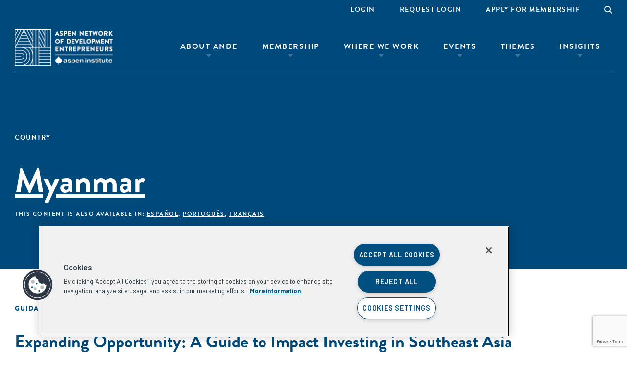

--- FILE ---
content_type: text/html; charset=utf-8
request_url: https://www.google.com/recaptcha/api2/anchor?ar=1&k=6LfxPvsqAAAAAGV5UK_Qt8tM_adoCRzm-KnX_UCu&co=aHR0cHM6Ly9hbmRlZ2xvYmFsLm9yZzo0NDM.&hl=en&v=PoyoqOPhxBO7pBk68S4YbpHZ&size=invisible&anchor-ms=20000&execute-ms=30000&cb=ix3rkduk4iob
body_size: 48543
content:
<!DOCTYPE HTML><html dir="ltr" lang="en"><head><meta http-equiv="Content-Type" content="text/html; charset=UTF-8">
<meta http-equiv="X-UA-Compatible" content="IE=edge">
<title>reCAPTCHA</title>
<style type="text/css">
/* cyrillic-ext */
@font-face {
  font-family: 'Roboto';
  font-style: normal;
  font-weight: 400;
  font-stretch: 100%;
  src: url(//fonts.gstatic.com/s/roboto/v48/KFO7CnqEu92Fr1ME7kSn66aGLdTylUAMa3GUBHMdazTgWw.woff2) format('woff2');
  unicode-range: U+0460-052F, U+1C80-1C8A, U+20B4, U+2DE0-2DFF, U+A640-A69F, U+FE2E-FE2F;
}
/* cyrillic */
@font-face {
  font-family: 'Roboto';
  font-style: normal;
  font-weight: 400;
  font-stretch: 100%;
  src: url(//fonts.gstatic.com/s/roboto/v48/KFO7CnqEu92Fr1ME7kSn66aGLdTylUAMa3iUBHMdazTgWw.woff2) format('woff2');
  unicode-range: U+0301, U+0400-045F, U+0490-0491, U+04B0-04B1, U+2116;
}
/* greek-ext */
@font-face {
  font-family: 'Roboto';
  font-style: normal;
  font-weight: 400;
  font-stretch: 100%;
  src: url(//fonts.gstatic.com/s/roboto/v48/KFO7CnqEu92Fr1ME7kSn66aGLdTylUAMa3CUBHMdazTgWw.woff2) format('woff2');
  unicode-range: U+1F00-1FFF;
}
/* greek */
@font-face {
  font-family: 'Roboto';
  font-style: normal;
  font-weight: 400;
  font-stretch: 100%;
  src: url(//fonts.gstatic.com/s/roboto/v48/KFO7CnqEu92Fr1ME7kSn66aGLdTylUAMa3-UBHMdazTgWw.woff2) format('woff2');
  unicode-range: U+0370-0377, U+037A-037F, U+0384-038A, U+038C, U+038E-03A1, U+03A3-03FF;
}
/* math */
@font-face {
  font-family: 'Roboto';
  font-style: normal;
  font-weight: 400;
  font-stretch: 100%;
  src: url(//fonts.gstatic.com/s/roboto/v48/KFO7CnqEu92Fr1ME7kSn66aGLdTylUAMawCUBHMdazTgWw.woff2) format('woff2');
  unicode-range: U+0302-0303, U+0305, U+0307-0308, U+0310, U+0312, U+0315, U+031A, U+0326-0327, U+032C, U+032F-0330, U+0332-0333, U+0338, U+033A, U+0346, U+034D, U+0391-03A1, U+03A3-03A9, U+03B1-03C9, U+03D1, U+03D5-03D6, U+03F0-03F1, U+03F4-03F5, U+2016-2017, U+2034-2038, U+203C, U+2040, U+2043, U+2047, U+2050, U+2057, U+205F, U+2070-2071, U+2074-208E, U+2090-209C, U+20D0-20DC, U+20E1, U+20E5-20EF, U+2100-2112, U+2114-2115, U+2117-2121, U+2123-214F, U+2190, U+2192, U+2194-21AE, U+21B0-21E5, U+21F1-21F2, U+21F4-2211, U+2213-2214, U+2216-22FF, U+2308-230B, U+2310, U+2319, U+231C-2321, U+2336-237A, U+237C, U+2395, U+239B-23B7, U+23D0, U+23DC-23E1, U+2474-2475, U+25AF, U+25B3, U+25B7, U+25BD, U+25C1, U+25CA, U+25CC, U+25FB, U+266D-266F, U+27C0-27FF, U+2900-2AFF, U+2B0E-2B11, U+2B30-2B4C, U+2BFE, U+3030, U+FF5B, U+FF5D, U+1D400-1D7FF, U+1EE00-1EEFF;
}
/* symbols */
@font-face {
  font-family: 'Roboto';
  font-style: normal;
  font-weight: 400;
  font-stretch: 100%;
  src: url(//fonts.gstatic.com/s/roboto/v48/KFO7CnqEu92Fr1ME7kSn66aGLdTylUAMaxKUBHMdazTgWw.woff2) format('woff2');
  unicode-range: U+0001-000C, U+000E-001F, U+007F-009F, U+20DD-20E0, U+20E2-20E4, U+2150-218F, U+2190, U+2192, U+2194-2199, U+21AF, U+21E6-21F0, U+21F3, U+2218-2219, U+2299, U+22C4-22C6, U+2300-243F, U+2440-244A, U+2460-24FF, U+25A0-27BF, U+2800-28FF, U+2921-2922, U+2981, U+29BF, U+29EB, U+2B00-2BFF, U+4DC0-4DFF, U+FFF9-FFFB, U+10140-1018E, U+10190-1019C, U+101A0, U+101D0-101FD, U+102E0-102FB, U+10E60-10E7E, U+1D2C0-1D2D3, U+1D2E0-1D37F, U+1F000-1F0FF, U+1F100-1F1AD, U+1F1E6-1F1FF, U+1F30D-1F30F, U+1F315, U+1F31C, U+1F31E, U+1F320-1F32C, U+1F336, U+1F378, U+1F37D, U+1F382, U+1F393-1F39F, U+1F3A7-1F3A8, U+1F3AC-1F3AF, U+1F3C2, U+1F3C4-1F3C6, U+1F3CA-1F3CE, U+1F3D4-1F3E0, U+1F3ED, U+1F3F1-1F3F3, U+1F3F5-1F3F7, U+1F408, U+1F415, U+1F41F, U+1F426, U+1F43F, U+1F441-1F442, U+1F444, U+1F446-1F449, U+1F44C-1F44E, U+1F453, U+1F46A, U+1F47D, U+1F4A3, U+1F4B0, U+1F4B3, U+1F4B9, U+1F4BB, U+1F4BF, U+1F4C8-1F4CB, U+1F4D6, U+1F4DA, U+1F4DF, U+1F4E3-1F4E6, U+1F4EA-1F4ED, U+1F4F7, U+1F4F9-1F4FB, U+1F4FD-1F4FE, U+1F503, U+1F507-1F50B, U+1F50D, U+1F512-1F513, U+1F53E-1F54A, U+1F54F-1F5FA, U+1F610, U+1F650-1F67F, U+1F687, U+1F68D, U+1F691, U+1F694, U+1F698, U+1F6AD, U+1F6B2, U+1F6B9-1F6BA, U+1F6BC, U+1F6C6-1F6CF, U+1F6D3-1F6D7, U+1F6E0-1F6EA, U+1F6F0-1F6F3, U+1F6F7-1F6FC, U+1F700-1F7FF, U+1F800-1F80B, U+1F810-1F847, U+1F850-1F859, U+1F860-1F887, U+1F890-1F8AD, U+1F8B0-1F8BB, U+1F8C0-1F8C1, U+1F900-1F90B, U+1F93B, U+1F946, U+1F984, U+1F996, U+1F9E9, U+1FA00-1FA6F, U+1FA70-1FA7C, U+1FA80-1FA89, U+1FA8F-1FAC6, U+1FACE-1FADC, U+1FADF-1FAE9, U+1FAF0-1FAF8, U+1FB00-1FBFF;
}
/* vietnamese */
@font-face {
  font-family: 'Roboto';
  font-style: normal;
  font-weight: 400;
  font-stretch: 100%;
  src: url(//fonts.gstatic.com/s/roboto/v48/KFO7CnqEu92Fr1ME7kSn66aGLdTylUAMa3OUBHMdazTgWw.woff2) format('woff2');
  unicode-range: U+0102-0103, U+0110-0111, U+0128-0129, U+0168-0169, U+01A0-01A1, U+01AF-01B0, U+0300-0301, U+0303-0304, U+0308-0309, U+0323, U+0329, U+1EA0-1EF9, U+20AB;
}
/* latin-ext */
@font-face {
  font-family: 'Roboto';
  font-style: normal;
  font-weight: 400;
  font-stretch: 100%;
  src: url(//fonts.gstatic.com/s/roboto/v48/KFO7CnqEu92Fr1ME7kSn66aGLdTylUAMa3KUBHMdazTgWw.woff2) format('woff2');
  unicode-range: U+0100-02BA, U+02BD-02C5, U+02C7-02CC, U+02CE-02D7, U+02DD-02FF, U+0304, U+0308, U+0329, U+1D00-1DBF, U+1E00-1E9F, U+1EF2-1EFF, U+2020, U+20A0-20AB, U+20AD-20C0, U+2113, U+2C60-2C7F, U+A720-A7FF;
}
/* latin */
@font-face {
  font-family: 'Roboto';
  font-style: normal;
  font-weight: 400;
  font-stretch: 100%;
  src: url(//fonts.gstatic.com/s/roboto/v48/KFO7CnqEu92Fr1ME7kSn66aGLdTylUAMa3yUBHMdazQ.woff2) format('woff2');
  unicode-range: U+0000-00FF, U+0131, U+0152-0153, U+02BB-02BC, U+02C6, U+02DA, U+02DC, U+0304, U+0308, U+0329, U+2000-206F, U+20AC, U+2122, U+2191, U+2193, U+2212, U+2215, U+FEFF, U+FFFD;
}
/* cyrillic-ext */
@font-face {
  font-family: 'Roboto';
  font-style: normal;
  font-weight: 500;
  font-stretch: 100%;
  src: url(//fonts.gstatic.com/s/roboto/v48/KFO7CnqEu92Fr1ME7kSn66aGLdTylUAMa3GUBHMdazTgWw.woff2) format('woff2');
  unicode-range: U+0460-052F, U+1C80-1C8A, U+20B4, U+2DE0-2DFF, U+A640-A69F, U+FE2E-FE2F;
}
/* cyrillic */
@font-face {
  font-family: 'Roboto';
  font-style: normal;
  font-weight: 500;
  font-stretch: 100%;
  src: url(//fonts.gstatic.com/s/roboto/v48/KFO7CnqEu92Fr1ME7kSn66aGLdTylUAMa3iUBHMdazTgWw.woff2) format('woff2');
  unicode-range: U+0301, U+0400-045F, U+0490-0491, U+04B0-04B1, U+2116;
}
/* greek-ext */
@font-face {
  font-family: 'Roboto';
  font-style: normal;
  font-weight: 500;
  font-stretch: 100%;
  src: url(//fonts.gstatic.com/s/roboto/v48/KFO7CnqEu92Fr1ME7kSn66aGLdTylUAMa3CUBHMdazTgWw.woff2) format('woff2');
  unicode-range: U+1F00-1FFF;
}
/* greek */
@font-face {
  font-family: 'Roboto';
  font-style: normal;
  font-weight: 500;
  font-stretch: 100%;
  src: url(//fonts.gstatic.com/s/roboto/v48/KFO7CnqEu92Fr1ME7kSn66aGLdTylUAMa3-UBHMdazTgWw.woff2) format('woff2');
  unicode-range: U+0370-0377, U+037A-037F, U+0384-038A, U+038C, U+038E-03A1, U+03A3-03FF;
}
/* math */
@font-face {
  font-family: 'Roboto';
  font-style: normal;
  font-weight: 500;
  font-stretch: 100%;
  src: url(//fonts.gstatic.com/s/roboto/v48/KFO7CnqEu92Fr1ME7kSn66aGLdTylUAMawCUBHMdazTgWw.woff2) format('woff2');
  unicode-range: U+0302-0303, U+0305, U+0307-0308, U+0310, U+0312, U+0315, U+031A, U+0326-0327, U+032C, U+032F-0330, U+0332-0333, U+0338, U+033A, U+0346, U+034D, U+0391-03A1, U+03A3-03A9, U+03B1-03C9, U+03D1, U+03D5-03D6, U+03F0-03F1, U+03F4-03F5, U+2016-2017, U+2034-2038, U+203C, U+2040, U+2043, U+2047, U+2050, U+2057, U+205F, U+2070-2071, U+2074-208E, U+2090-209C, U+20D0-20DC, U+20E1, U+20E5-20EF, U+2100-2112, U+2114-2115, U+2117-2121, U+2123-214F, U+2190, U+2192, U+2194-21AE, U+21B0-21E5, U+21F1-21F2, U+21F4-2211, U+2213-2214, U+2216-22FF, U+2308-230B, U+2310, U+2319, U+231C-2321, U+2336-237A, U+237C, U+2395, U+239B-23B7, U+23D0, U+23DC-23E1, U+2474-2475, U+25AF, U+25B3, U+25B7, U+25BD, U+25C1, U+25CA, U+25CC, U+25FB, U+266D-266F, U+27C0-27FF, U+2900-2AFF, U+2B0E-2B11, U+2B30-2B4C, U+2BFE, U+3030, U+FF5B, U+FF5D, U+1D400-1D7FF, U+1EE00-1EEFF;
}
/* symbols */
@font-face {
  font-family: 'Roboto';
  font-style: normal;
  font-weight: 500;
  font-stretch: 100%;
  src: url(//fonts.gstatic.com/s/roboto/v48/KFO7CnqEu92Fr1ME7kSn66aGLdTylUAMaxKUBHMdazTgWw.woff2) format('woff2');
  unicode-range: U+0001-000C, U+000E-001F, U+007F-009F, U+20DD-20E0, U+20E2-20E4, U+2150-218F, U+2190, U+2192, U+2194-2199, U+21AF, U+21E6-21F0, U+21F3, U+2218-2219, U+2299, U+22C4-22C6, U+2300-243F, U+2440-244A, U+2460-24FF, U+25A0-27BF, U+2800-28FF, U+2921-2922, U+2981, U+29BF, U+29EB, U+2B00-2BFF, U+4DC0-4DFF, U+FFF9-FFFB, U+10140-1018E, U+10190-1019C, U+101A0, U+101D0-101FD, U+102E0-102FB, U+10E60-10E7E, U+1D2C0-1D2D3, U+1D2E0-1D37F, U+1F000-1F0FF, U+1F100-1F1AD, U+1F1E6-1F1FF, U+1F30D-1F30F, U+1F315, U+1F31C, U+1F31E, U+1F320-1F32C, U+1F336, U+1F378, U+1F37D, U+1F382, U+1F393-1F39F, U+1F3A7-1F3A8, U+1F3AC-1F3AF, U+1F3C2, U+1F3C4-1F3C6, U+1F3CA-1F3CE, U+1F3D4-1F3E0, U+1F3ED, U+1F3F1-1F3F3, U+1F3F5-1F3F7, U+1F408, U+1F415, U+1F41F, U+1F426, U+1F43F, U+1F441-1F442, U+1F444, U+1F446-1F449, U+1F44C-1F44E, U+1F453, U+1F46A, U+1F47D, U+1F4A3, U+1F4B0, U+1F4B3, U+1F4B9, U+1F4BB, U+1F4BF, U+1F4C8-1F4CB, U+1F4D6, U+1F4DA, U+1F4DF, U+1F4E3-1F4E6, U+1F4EA-1F4ED, U+1F4F7, U+1F4F9-1F4FB, U+1F4FD-1F4FE, U+1F503, U+1F507-1F50B, U+1F50D, U+1F512-1F513, U+1F53E-1F54A, U+1F54F-1F5FA, U+1F610, U+1F650-1F67F, U+1F687, U+1F68D, U+1F691, U+1F694, U+1F698, U+1F6AD, U+1F6B2, U+1F6B9-1F6BA, U+1F6BC, U+1F6C6-1F6CF, U+1F6D3-1F6D7, U+1F6E0-1F6EA, U+1F6F0-1F6F3, U+1F6F7-1F6FC, U+1F700-1F7FF, U+1F800-1F80B, U+1F810-1F847, U+1F850-1F859, U+1F860-1F887, U+1F890-1F8AD, U+1F8B0-1F8BB, U+1F8C0-1F8C1, U+1F900-1F90B, U+1F93B, U+1F946, U+1F984, U+1F996, U+1F9E9, U+1FA00-1FA6F, U+1FA70-1FA7C, U+1FA80-1FA89, U+1FA8F-1FAC6, U+1FACE-1FADC, U+1FADF-1FAE9, U+1FAF0-1FAF8, U+1FB00-1FBFF;
}
/* vietnamese */
@font-face {
  font-family: 'Roboto';
  font-style: normal;
  font-weight: 500;
  font-stretch: 100%;
  src: url(//fonts.gstatic.com/s/roboto/v48/KFO7CnqEu92Fr1ME7kSn66aGLdTylUAMa3OUBHMdazTgWw.woff2) format('woff2');
  unicode-range: U+0102-0103, U+0110-0111, U+0128-0129, U+0168-0169, U+01A0-01A1, U+01AF-01B0, U+0300-0301, U+0303-0304, U+0308-0309, U+0323, U+0329, U+1EA0-1EF9, U+20AB;
}
/* latin-ext */
@font-face {
  font-family: 'Roboto';
  font-style: normal;
  font-weight: 500;
  font-stretch: 100%;
  src: url(//fonts.gstatic.com/s/roboto/v48/KFO7CnqEu92Fr1ME7kSn66aGLdTylUAMa3KUBHMdazTgWw.woff2) format('woff2');
  unicode-range: U+0100-02BA, U+02BD-02C5, U+02C7-02CC, U+02CE-02D7, U+02DD-02FF, U+0304, U+0308, U+0329, U+1D00-1DBF, U+1E00-1E9F, U+1EF2-1EFF, U+2020, U+20A0-20AB, U+20AD-20C0, U+2113, U+2C60-2C7F, U+A720-A7FF;
}
/* latin */
@font-face {
  font-family: 'Roboto';
  font-style: normal;
  font-weight: 500;
  font-stretch: 100%;
  src: url(//fonts.gstatic.com/s/roboto/v48/KFO7CnqEu92Fr1ME7kSn66aGLdTylUAMa3yUBHMdazQ.woff2) format('woff2');
  unicode-range: U+0000-00FF, U+0131, U+0152-0153, U+02BB-02BC, U+02C6, U+02DA, U+02DC, U+0304, U+0308, U+0329, U+2000-206F, U+20AC, U+2122, U+2191, U+2193, U+2212, U+2215, U+FEFF, U+FFFD;
}
/* cyrillic-ext */
@font-face {
  font-family: 'Roboto';
  font-style: normal;
  font-weight: 900;
  font-stretch: 100%;
  src: url(//fonts.gstatic.com/s/roboto/v48/KFO7CnqEu92Fr1ME7kSn66aGLdTylUAMa3GUBHMdazTgWw.woff2) format('woff2');
  unicode-range: U+0460-052F, U+1C80-1C8A, U+20B4, U+2DE0-2DFF, U+A640-A69F, U+FE2E-FE2F;
}
/* cyrillic */
@font-face {
  font-family: 'Roboto';
  font-style: normal;
  font-weight: 900;
  font-stretch: 100%;
  src: url(//fonts.gstatic.com/s/roboto/v48/KFO7CnqEu92Fr1ME7kSn66aGLdTylUAMa3iUBHMdazTgWw.woff2) format('woff2');
  unicode-range: U+0301, U+0400-045F, U+0490-0491, U+04B0-04B1, U+2116;
}
/* greek-ext */
@font-face {
  font-family: 'Roboto';
  font-style: normal;
  font-weight: 900;
  font-stretch: 100%;
  src: url(//fonts.gstatic.com/s/roboto/v48/KFO7CnqEu92Fr1ME7kSn66aGLdTylUAMa3CUBHMdazTgWw.woff2) format('woff2');
  unicode-range: U+1F00-1FFF;
}
/* greek */
@font-face {
  font-family: 'Roboto';
  font-style: normal;
  font-weight: 900;
  font-stretch: 100%;
  src: url(//fonts.gstatic.com/s/roboto/v48/KFO7CnqEu92Fr1ME7kSn66aGLdTylUAMa3-UBHMdazTgWw.woff2) format('woff2');
  unicode-range: U+0370-0377, U+037A-037F, U+0384-038A, U+038C, U+038E-03A1, U+03A3-03FF;
}
/* math */
@font-face {
  font-family: 'Roboto';
  font-style: normal;
  font-weight: 900;
  font-stretch: 100%;
  src: url(//fonts.gstatic.com/s/roboto/v48/KFO7CnqEu92Fr1ME7kSn66aGLdTylUAMawCUBHMdazTgWw.woff2) format('woff2');
  unicode-range: U+0302-0303, U+0305, U+0307-0308, U+0310, U+0312, U+0315, U+031A, U+0326-0327, U+032C, U+032F-0330, U+0332-0333, U+0338, U+033A, U+0346, U+034D, U+0391-03A1, U+03A3-03A9, U+03B1-03C9, U+03D1, U+03D5-03D6, U+03F0-03F1, U+03F4-03F5, U+2016-2017, U+2034-2038, U+203C, U+2040, U+2043, U+2047, U+2050, U+2057, U+205F, U+2070-2071, U+2074-208E, U+2090-209C, U+20D0-20DC, U+20E1, U+20E5-20EF, U+2100-2112, U+2114-2115, U+2117-2121, U+2123-214F, U+2190, U+2192, U+2194-21AE, U+21B0-21E5, U+21F1-21F2, U+21F4-2211, U+2213-2214, U+2216-22FF, U+2308-230B, U+2310, U+2319, U+231C-2321, U+2336-237A, U+237C, U+2395, U+239B-23B7, U+23D0, U+23DC-23E1, U+2474-2475, U+25AF, U+25B3, U+25B7, U+25BD, U+25C1, U+25CA, U+25CC, U+25FB, U+266D-266F, U+27C0-27FF, U+2900-2AFF, U+2B0E-2B11, U+2B30-2B4C, U+2BFE, U+3030, U+FF5B, U+FF5D, U+1D400-1D7FF, U+1EE00-1EEFF;
}
/* symbols */
@font-face {
  font-family: 'Roboto';
  font-style: normal;
  font-weight: 900;
  font-stretch: 100%;
  src: url(//fonts.gstatic.com/s/roboto/v48/KFO7CnqEu92Fr1ME7kSn66aGLdTylUAMaxKUBHMdazTgWw.woff2) format('woff2');
  unicode-range: U+0001-000C, U+000E-001F, U+007F-009F, U+20DD-20E0, U+20E2-20E4, U+2150-218F, U+2190, U+2192, U+2194-2199, U+21AF, U+21E6-21F0, U+21F3, U+2218-2219, U+2299, U+22C4-22C6, U+2300-243F, U+2440-244A, U+2460-24FF, U+25A0-27BF, U+2800-28FF, U+2921-2922, U+2981, U+29BF, U+29EB, U+2B00-2BFF, U+4DC0-4DFF, U+FFF9-FFFB, U+10140-1018E, U+10190-1019C, U+101A0, U+101D0-101FD, U+102E0-102FB, U+10E60-10E7E, U+1D2C0-1D2D3, U+1D2E0-1D37F, U+1F000-1F0FF, U+1F100-1F1AD, U+1F1E6-1F1FF, U+1F30D-1F30F, U+1F315, U+1F31C, U+1F31E, U+1F320-1F32C, U+1F336, U+1F378, U+1F37D, U+1F382, U+1F393-1F39F, U+1F3A7-1F3A8, U+1F3AC-1F3AF, U+1F3C2, U+1F3C4-1F3C6, U+1F3CA-1F3CE, U+1F3D4-1F3E0, U+1F3ED, U+1F3F1-1F3F3, U+1F3F5-1F3F7, U+1F408, U+1F415, U+1F41F, U+1F426, U+1F43F, U+1F441-1F442, U+1F444, U+1F446-1F449, U+1F44C-1F44E, U+1F453, U+1F46A, U+1F47D, U+1F4A3, U+1F4B0, U+1F4B3, U+1F4B9, U+1F4BB, U+1F4BF, U+1F4C8-1F4CB, U+1F4D6, U+1F4DA, U+1F4DF, U+1F4E3-1F4E6, U+1F4EA-1F4ED, U+1F4F7, U+1F4F9-1F4FB, U+1F4FD-1F4FE, U+1F503, U+1F507-1F50B, U+1F50D, U+1F512-1F513, U+1F53E-1F54A, U+1F54F-1F5FA, U+1F610, U+1F650-1F67F, U+1F687, U+1F68D, U+1F691, U+1F694, U+1F698, U+1F6AD, U+1F6B2, U+1F6B9-1F6BA, U+1F6BC, U+1F6C6-1F6CF, U+1F6D3-1F6D7, U+1F6E0-1F6EA, U+1F6F0-1F6F3, U+1F6F7-1F6FC, U+1F700-1F7FF, U+1F800-1F80B, U+1F810-1F847, U+1F850-1F859, U+1F860-1F887, U+1F890-1F8AD, U+1F8B0-1F8BB, U+1F8C0-1F8C1, U+1F900-1F90B, U+1F93B, U+1F946, U+1F984, U+1F996, U+1F9E9, U+1FA00-1FA6F, U+1FA70-1FA7C, U+1FA80-1FA89, U+1FA8F-1FAC6, U+1FACE-1FADC, U+1FADF-1FAE9, U+1FAF0-1FAF8, U+1FB00-1FBFF;
}
/* vietnamese */
@font-face {
  font-family: 'Roboto';
  font-style: normal;
  font-weight: 900;
  font-stretch: 100%;
  src: url(//fonts.gstatic.com/s/roboto/v48/KFO7CnqEu92Fr1ME7kSn66aGLdTylUAMa3OUBHMdazTgWw.woff2) format('woff2');
  unicode-range: U+0102-0103, U+0110-0111, U+0128-0129, U+0168-0169, U+01A0-01A1, U+01AF-01B0, U+0300-0301, U+0303-0304, U+0308-0309, U+0323, U+0329, U+1EA0-1EF9, U+20AB;
}
/* latin-ext */
@font-face {
  font-family: 'Roboto';
  font-style: normal;
  font-weight: 900;
  font-stretch: 100%;
  src: url(//fonts.gstatic.com/s/roboto/v48/KFO7CnqEu92Fr1ME7kSn66aGLdTylUAMa3KUBHMdazTgWw.woff2) format('woff2');
  unicode-range: U+0100-02BA, U+02BD-02C5, U+02C7-02CC, U+02CE-02D7, U+02DD-02FF, U+0304, U+0308, U+0329, U+1D00-1DBF, U+1E00-1E9F, U+1EF2-1EFF, U+2020, U+20A0-20AB, U+20AD-20C0, U+2113, U+2C60-2C7F, U+A720-A7FF;
}
/* latin */
@font-face {
  font-family: 'Roboto';
  font-style: normal;
  font-weight: 900;
  font-stretch: 100%;
  src: url(//fonts.gstatic.com/s/roboto/v48/KFO7CnqEu92Fr1ME7kSn66aGLdTylUAMa3yUBHMdazQ.woff2) format('woff2');
  unicode-range: U+0000-00FF, U+0131, U+0152-0153, U+02BB-02BC, U+02C6, U+02DA, U+02DC, U+0304, U+0308, U+0329, U+2000-206F, U+20AC, U+2122, U+2191, U+2193, U+2212, U+2215, U+FEFF, U+FFFD;
}

</style>
<link rel="stylesheet" type="text/css" href="https://www.gstatic.com/recaptcha/releases/PoyoqOPhxBO7pBk68S4YbpHZ/styles__ltr.css">
<script nonce="EaVxwQ9lOoey49Kk1C9ipw" type="text/javascript">window['__recaptcha_api'] = 'https://www.google.com/recaptcha/api2/';</script>
<script type="text/javascript" src="https://www.gstatic.com/recaptcha/releases/PoyoqOPhxBO7pBk68S4YbpHZ/recaptcha__en.js" nonce="EaVxwQ9lOoey49Kk1C9ipw">
      
    </script></head>
<body><div id="rc-anchor-alert" class="rc-anchor-alert"></div>
<input type="hidden" id="recaptcha-token" value="[base64]">
<script type="text/javascript" nonce="EaVxwQ9lOoey49Kk1C9ipw">
      recaptcha.anchor.Main.init("[\x22ainput\x22,[\x22bgdata\x22,\x22\x22,\[base64]/[base64]/[base64]/[base64]/[base64]/[base64]/[base64]/[base64]/[base64]/[base64]\\u003d\x22,\[base64]\\u003d\x22,\x22w4Jvw7HCgcOww5rCm3h6cRjDrMOnenxHd8K/w7c1KlXCisOPwpjClgVFw6YYfUk+wqYew7LCncK0wq8OwrTCu8O3wrxewrQiw6J7F1/DpBlJIBFlw4w/VEFgHMK7wonDuhB5YnUnwqLDusKRNw8mHkYJwonDj8Kdw6bClsOawrAGw4/DtcOZwptuUsKYw5HDl8KLwrbCgHR9w5jClMK8RcO/M8KQw6DDpcORUsOpbDw5fArDoRAFw7IqwqPDg03DqAbCncOKw5TDkT3DscOcfz/DqhtywpQ/O8OEHkTDqHvCkGtHIcO2FDbClBFww4DCsgcKw5HCmCXDoVtgwpJBfik3woEUwoRAWCDDi0V5dcOhw7sVwr/DnMK+HMOya8Klw5rDmsO6XHBmw57DjcK0w4New6DCs3PCpMOmw4lKwrR8w4/[base64]/CrMK+NWlLLcOLNVnDuMO2ejzCl8K1w4jDm8OjD8KZCMKbdG92BDjDs8KBJhPCpsK1w7/[base64]/CqHbDs8KTw6TCgDvDui/DuxXDssKLwrvClcOdAsKrw7k/[base64]/MCtSI8OgPFFQwpLDtD8LesKAwq8Aw5TCpsKBwp7CocK+w73CqDXCllvDjMKrIwlAARgUwqfCoXjChGrCgRXCgsKJw4MUwp4tw6VrXyhDajbCq3ITwoE0w5tcwoTDkwDDpi7DjsKsCU9+w5bDgsOqw5/Cnz3Ct8KwfMOZw55bwo46cB1eXcKOw4vDtcO9wp7CtcKxGsKCdgnCmAdvwojCgsOSAsKAwqlEwqx0GcOlw71SS2LCjsKpw7F8QcKYJwjCm8OnYRQbXUA1a0rCnEdbHkjDrcKuVm5XRMOZbcKaw4jCklrDgsO4w4Ehw7TCsD7CmsKLNEDCg8OadcKKAEXDiH/DllBXwpBew6JtwrvCrUrDucKKfXzCksOHEFfDkTPDih0dw4rDjTcIwrcZw5nCqWsQwrQKRsKFXcKEwq/DkzgRwqbChMO7VcOQwqdfw5UUwqXCgAYjM0nCiWvCuMOzw5jCk2rDqUIAXzQTOsKUwoNHwq/Dh8Kxwp7DkVnClTkEwqU/VsOgwpPDocKCw6jClTYHwrZyMcK1wofCucO3cy8awrN9HMOaTsKNw4Q4SRXDsHs+w6vCvMKHZS0nSknCg8K4BsOzwoTCiMKJYsKCw5l1DMOrYC/[base64]/CjsKBWMOcPm8fUn4Uw57Dnj3Dp1pjeDvDu8OIacKew5Q9w6lhEcKowprDqgbDpDF2w6I+WsOzcMKKw5LCgQNMwo9rWSHDu8KWw5jDsG/[base64]/CvGPCtcKVw79swrvDlWVzcQoFasOPwqscwq/DrsK/[base64]/RMO2dVguIsKawobDuMK9I2XCqUbDtjrCscKyw5N2wpUgV8OYw6vCtsO/w64hwrhFKMOnA2JuwogXVE3CnsOPbMK+woTCo2wnQR3DkgbCscK2w7zCmsKUwrTDkBJ9w5XDi0/Co8Oww5Isw7vCnBFhCcKyFsOqw4/[base64]/DjcOXw5E6wqzDt8Kdw7LCmyRGOsOldcOjTG/DszQHwpTCgicyw4rDs3RlwrsGwrvDrCTDjk5iJcKswpVvMsOOIMKxQMKIwrYMwoDCsxXDvMKZE1EkIBvDlFnCiXlywoJSYsOBOTtXQ8OxwrnChEdCwoJLwrrDmi91w7/DlUoKYAHCvsOKwoQnWcOCwp3CncO+wq4MI2/DsTwLRl4TJ8OzFGtEe3DCosOdZh52RnxEw4DDp8OfwoLCpsO5XFcLBsKswqg/wr41w7jDicK+HzHDuANaXcODdhLCpsKqC0HDqMOzGsKTw6wPwoXDgAPCgWHClRzDkSLCjX3CocK6LDNRw5Qvw49bCsK+MMORZB1vZxTDnhDDvAvDoFHDpWTDpsKGwp1PwpXCi8KfMQ/DhhrCl8K6IxLCmWbDrsKxw5E7N8KREmFgw4HCkk3DlwjDv8KAeMOkwrXDmQQdTFPCmy3DiVbCoDFKUCPChMO0wqc2w4/DrsKXYhbCmGAGaXPDosODw4HDm0DDtMKGBivDl8OcMmFsw5FQw7LDncKWZULCjcK0EDdEYsKuZDPCgznDgsOkTHrCmDgcN8K9wpvCgcKkTMOEw7jCniYSw6B1wpV5SHjCucOpMsO1wpRdI2tZPChoAMKwGTphDCLDox91Bg5Rw47CtwnCosK0w43DusOkwoscPh/[base64]/CkB9fwrzDqMOyIjjDoMKJGSZSAcOWw5vDgMKCw63Dm03Cv8O7dFfCnsKbwp8OwovDnU7ChsO+L8K+w4AdK3MAwrbCmxdoUB/Dkl8eQgQIw40Hw67Dr8OGw6gJMBgzKhcJwpDDgVnCsWwtOcK7CCrCg8ORTxPDqjXDhcK0aBRxV8K8w77DuxkUw5DCpMKOVMOaw7PDqMORw70bwqXDtsKGc2/[base64]/bmbDrSPCpMOKw5/CtRNKD8KLwrcxOy1oYxXDrXUjZsOmw4ADw4JYeHDCkD/[base64]/[base64]/[base64]/Dvl3Cl8OPw5twB8KwPsKAwqgTw6/DqsK0bcKvw48Ww4xcw7xbcSrCpCUZwosKw71swpPDksOdcsOSwp/DpRQFw4AjRcKsUg/CighDw6QwLmRmw5HCjH9pUMKBQsONesK1IcKsbEzCijXDg8OmM8KtJBfCjXzDgMOzO8OPw6UQdcKSXcKPw7fCp8O9wow7NMOUwoHDgSzCmMOpwoXDr8O0fmg6MkbDv1/DoyQnHsKISA3DrcOyw5NVF1omw4bClcOzWSzCiyFuw6fClk9NL8K/KMOAwoobw5NcawkUwrnCoyvCg8OHAWQRdRQAO0HCm8OmVzDDmRjCr34XfMOew5XCg8KoJDxGwqsNwoXDsDxiZ37CnkoQwqdQw658alxiB8OKwqPDusKPwrtCwqfDjsOIOX7CpsO7wpwbwqnCjXTCl8OHNRjCh8K5w4tew6IXwo/Cs8KtwqEVw4fCmHjDi8OXwqNEMD3ClMKVZmzDgVVvZEXCk8OJKsK/d8K6w75TP8K1w61cbm9IBS3CngEqFTNZw79/b1AUdwsnC0ECw5oow5QMwow2wpfCtTUCw4Ahw4ZbesOkw5cpE8K5GsOiw4wmw4YMOG5Pw7t3DsKgwpl/[base64]/[base64]/w6bCj8K2EkMyOShEMwzDh8Olw5nCicOXwoPCrsOrUMKXGDdiMHQ1wol7e8OIBCXDgcKnwrcqw4fDh34cwoTCqcKow4vCqyvDjsOtw7LDocOvw6J/[base64]/Di8Ovwq7DviLDiFPDlcO2wq9GHsKYw4Vzw4PCsk5twqxzAirDlF3DgsKFwol2F2rCgCzDh8KGZVHDsFo4C1xmwqslCsKGw4/Ci8OGRMKePxRUPAYSwr5sw4fCo8ODCGNve8KUw4IXw6N8e2sjKVjDncKyYgUwXibDiMK0w7HDp2PDu8OaXFoYDAPCqMKmLT7Co8Krw4bDih/[base64]/w4JJFDImGsOVwpjDvcOQUsK3w5ZewrhVw7d1JMOzwrNlw5RHwpxXA8KWSTV7A8K3w6YUw77DpcOmw6U+w4PDiQ7DrTzCh8OMGnd6AcOid8K3MlJMwqB5wpVJw58xwq9zwqfCtC3DpsKLJsKIw4hDw4rCpMOsKcKPw7/DoiNeRijDoRTCncKFJcKAEMO+EihQw4E9w6zDjRoswrHDuG9hFcO/[base64]/[base64]/DvMOoSsKxNTLCu8KwwoDCgcOlJcO4b8OdBsKOZ8KkeinDkB7DoS/DkEjCgMO3ChDDrn7DpcK4wosCwpPDlANGwq/DscKFZMKFewITU1Yyw6E8EMKmwqvDsiZFP8Ksw4M2w4okTnrCpWUcbW4AQwXChGVZfSXDmijCgV1Dw4/DtjN/w5LDrsKxU3pNwr7CosKww6wVw6l5w5lpW8Oiw6bCgCLDgn3Consaw7HDjmHDjcKGwp8UwqYBR8K9wrPCi8OgwpV0wplZw5jDmEvCpRpNXTjCksOJw6/Cp8KaNsOmw6LDvGfDp8OVbsKGPUwvw43DtcOJP0wmVMKdRj9GwrUiwqw7wrE/[base64]/Din7DhWrDvGDCl8Kcw7pNw7gzLUUbIsK6wrfCuirCvMOZworCkTxcPVhfVxjDrFRww7rDuy1swrNNL0bCqMKlw6TDs8OMZFfChVTCt8KlHsO8PU42wobDm8OVwqTCkHAtDcOYA8OywrnCtkfCijrDpW/CqiDCtx5kKMKVaEdeEw4owpdve8OPw7IgSMKgXjQ4bE7CmgjCl8KfLSzCmjE1OMKYEGnDmsOjKlnDpcOIVMO8Khx+w7rDoMO/WQDCu8O1eh3DlkMYwrhKwr8xwp0EwoIrw4wOTUnDl3XDi8O2HBw+PjvCnMKewqsYOVrCv8OPegbCuxXChMKKC8KfLsKtIMOpw65EwqnDn1/ClQ7DkDI+wqzChsK0S11nw51rbMOCdcOJw5pTGcO2H28UQXFlwrQxUSPCpy7DrsO0SRDDh8OzwobCm8KfAzhVw7vDicOrwovDqnzCpwcVYzFsAsK5P8OgCcOLdsKrwoY9wqbCksOVBsK/ZR/DsT0awpYZTMKyw4bDmsKwwopqwr9WHXzClVjChijDiWnCn0VtwrsMHxcwK2dMw44VfsKuwpHDrU/[base64]/Cg8OkVsKxw6Z6wrMsJcOUwo8WCsKQI1N/CUNHwpHCn8KLwrDClsOSAB01wosbDcKybwbDlnXCp8Khw41XUFRnwrBGwqkqD8O7AMK+wqsfYC9uACnClMOPdMOAY8KPBcO6w70NwrwLwpvCtMKmw7gKOTLCk8KSw5cII3fDhcOfw67Ck8OQwrZVwqNqcFTCuADCtQjDlsOCw7fDnlIcasKcw5HDhGBDcC/Ckyt2wrtqM8OZVHVrNXDDlUQewpBfwpTCtVXDpWZSwrkCEW3Cv0LDnsKPwrtQMyLDqcK+w7fDucObw6plBMOecgLCi8KNJzs6w6Qxc0R0GsO2VcKvQWbDjywUWG/Ch0JEw4lQCmTDg8OdMMOTwpnDuELClsOFw6XCusKzGxsQwr7CmsOywrtvwqEoAcKMDsOhWsO0w5RswrnDiBvDscOCWw/Cq0nCpMKye1/[base64]/[base64]/DuMOWwovCssOceMKoNsOnRUwFwrYsw6ApEnvDmg/CpD7CncK6w4IuTMKtUUIFw5IBO8OPQxccw7rCr8K4w4vCpsKNw6VUS8OGwr/DrwzCl8OZe8OqMxLCrsOXdjLClMKBw6lDwr7ClcOUw4JVNz3DjMKZdjs6w7zCtRROw6bDqR8fX044w4V/[base64]/DhAN4w6XDpMO8LiXCs8Oaw4vCscOGdC4QwqrCtiMRe3Enw5vChcOywobCqkxidXjDrDXDi8OAGsKfGiNkwrbCqcOmEcOLwrI6w79/w6zDkhDCkn0OJD3Dn8KdJsKEw58qw7XDuH/[base64]/CryTDhkHDhMOREQ17cB0Sw6HDsHoWwqHChMO9wroDw57DvcOHZx9cw7dgwqBIRsKkDEHCp0vDnMKEYndsEV/[base64]/[base64]/[base64]/CoVZpZcOrw5plfkDCkcKow5HDi03DlCzDr8K/[base64]/[base64]/Dhy5PXzkdGXvChG7DiMK0eilhwrzDusK+HBIjG8OZI1IMwpdiw5ZoGcO2w5nCnwsSwoggclrDoSbDmsOew5oTIcOCScObw5EcZxfDuMK2woHDlMK0w6vCu8K3WmLCsMKdE8Kww4kbSHhCOwHCusKWw6/DkMKWwpzDlxBcAHsLdAnCmMOJdsOpUcK9w7nDlMOYw7R5dsObY8KHw4nDhMODwpXCnicVCcKJEEoFPsK1wqk9a8KFZsK4w5/CsMKNTjNxE1XDocOrSMOCFkoDSnnDncKsTWFZNWoXwpoww5IIHsOww5pHw77DtxZlZD3CgsKlw5spw6UEJRE3w6zDsMK1MMKTV3/ClsO/[base64]/Cl2YCN158w5p2QHdQw5xkfcOYe8OQwq/[base64]/DisKXdDx4w5opwqvDoHfDuixgDMOAw4fCpsO+PlzDr8KDSTPDt8OvHCDCgMOtQE3Cp0kfHsKQWsOvwrHCjcKywprCm3HDt8KewoB2W8OKw5RywqHCiSbCqgnDucOMOS7CoFnCksOdDRHDpcOiw6bCjH1oGMOxRi/DgMK2fcOwW8OvwowCwqQtwr7DisKew5nDlMKuwqt/wpLCn8Okw6zDmkfDowQ1LA8XNg1Yw4pcEcOkwrkiwq3Dh2JSV3jCi1Y7w7oGwrI9w6rDmBTCtnIZw5/CkGskw53DsQjCjDZLwq0Fw5Q8wrROfmLCnMO2X8K9wqbCpsKawp1UwrJpMhIeDmhgQwzCnB8BXcOnw53CvTYLGinDtyoFZsKlw6vDgsK6W8Orw6N/wqs9wpvClTltw6F8HDhreCZQFMO/[base64]/DkCHCgcOPw54xUTNdUMOSw4bCujFtwqzCisOkw7sawrkmwpUKwrFgL8KHwrPDiMOow60oHxFsU8KxW0LCicKQIMKYw5USw4gnw41eFlQJwrXCr8OWwqLDp1A2wod0wqMmw60wwqXCs0PCuSLDmMKgdyHCmMOkf3XCssKIMF3DosOVSW98JlB4wrLCpUwXwro/[base64]/CnMO7GgPDqzbCusOHIMKPwrnClMOSw5cuw4fDpUzCqkQ9YnwRw6PDqEDDicO/[base64]/DqiPDjS9ADAVZwq81fcK3w77DulzDocKZwo3DtCJdH8O7bcKDEVbDmTrCrRMeBjTDugp4MsOUUCfDjMO5wrkOPlfCiF/DqSbCrMOyG8KOO8KLw4TDkMOXwpYlEUNlwqjClMOKKMO5cyQMw7omw4XCiyEHw6PCocKxwq7DpsO+w7IjDlBwFsO9WMKpw57CvMKFE0jDvcKpw4cpWcKrwrl+wq8Rw73CpcKGL8KTK0l1ccK0S0TCjcKBME5rwo0EwqdyS8OUT8KTfilLw6NCw4/Ct8KaQAfDgsK/w77DiSonD8OpU2wRHsO7FDbCrsOtYMKmQsKRM0jCpBzCrMKyQ3c+VyZcwoAYRgNHw7fCug3ClTPDryLCmR9IKMKfOHI6wp9BwofDucOtw6rDrMKzFCV/w4HDlhB6w6kWSBtQfCjCpz3DiU7CvcKMw7Iaw6bDksKAw7dAMD8ceMOew6/CjBjDv0TCh8O6PsObw5LCm0DDpsKmDcK4wp8SHCB5ZMOvw6oPMzfCqMK/[base64]/JcOZw4fCnTsWw6vCjMK8FgVdwosCDMOuDcKbwpxPM03DrHt0asO0MgnChcKpWMKEQFnDvX7Dm8OpPS86w7kZwp3DkjbCijTDky3Dn8O/wpTCrsK4EMOzw64RGcOKwpEewqt5FMOnNC7CjF0NwqvDiMKlw4DDn0jCglDCkDdDHcOVYcKCIw/DjcOfw6F0w6Y6ewvClSzCl8KrwrPDqsKmwovDucKBwprCkHfDlh4/LTXClC5rw5XDpsO6F0ESCAxrw6jCncOrw7k5YcOYTcOyDEoWwqHDkMOPwprCu8K+RRDCqMKJw4V7w5XChjUUA8K4w4htDRnDnMOkOcO8PxPCq3sHDmFEZcKcScKVwqcKJcO/[base64]/DhsKLw4A0w7ZDw6vDhxdLS8Omw7DClcKgwoHCjCzCgMOyBFI6woMdCcKIw7Z0MVTCkEbCtFoewqfDkXjDp1/CncOdH8ONwqMAw7HCiwzCmz7DrsKIAAbDnsOCZcKIw5/DpHtCNlHCn8KKaAHCoytpw6PDucOrDnvDscOUwqEdwqgfJcKWCsKuX1/DnG7CgD8kw7NmTk/CscK/w7HCl8Kww4bCqMOZwpslwo1nwoHCmsKmwp7CncOTw4Upw4LCuSPCgHcnw7bDt8Ktw5LCncO/wp3Dq8KoB3LCsMOteVIoJ8KqNcKALgXCucKuw7h6w4zCt8Oqwo3Dl1N9dsKWEcKRw6LCsMKvHQbCpQF4w47DusKwwoTDjMKUwoUBw4Ucw77DvMO2w6vCi8KnVcKtZhzDqcKeA8KicF/[base64]/BMKswrNsWQDDnF3DkxDCpVQMWxPDtVHDisOQSmkGw5V9wpbChF5ofjcZFMKxHD3Ch8OdbcOawpdEScOqw7YAw6/Dj8OXw4MOw5Efw6NJZsOLw6ULcUzDmDABwpE4w5/DmcOTATVod8OHTXjDrVDCkVp/GxREwrxpwrLDmR/Dog/CjUJfwqLCnljDsFZowpQNwrvCtCfDgcK0w7Q/BUkAKMKDw5HCu8KXw6fDhsOAw4DCiEoNT8OJw5lUw4zDqcK0D0tRwp7DjmgBeMKww6DCn8OkKsOZwogeMMKXIsKjaXV/w6kbHsOQw4HDsU3ChsOsWBwjTzsHw5/CvxETwoLDlRlIccKRwoFZcMOtw6rDiX/DlcOywrbDsHU6ICDDhMOhPVPDhTVCBQTCn8O+wonDnMODwpXCigvDhMKUCBfCn8KRwrQWwrbDoEZ6wpgZPcK/I8K2wrLDgsO/JVt0wqjDqjIxLQxCJ8OBw7RJacKGwp7Cj07CnBN6bMKTOjPDpsKqwpLDtMK1w7rDlx5XUz4Ae31nKMKww5hJYk3Cj8KYD8KYPBjCqxDDoiLChcOFwq3CvDHDjcODwqbCg8OhE8O6HMOqK0fCmGEmdMKnw4LDksKEwrPDrcKpw5hxwolfw57DlcK/ZMKIwrPCg0vCqMKoJV3DkcOUwr0ENC7CnMKqMMOTIMKXw7HCh8KDfDPCj3vCocOFw7kJwo9Pw7dKeGMLHAJUwrzCqBjDuC93UShsw7AtWSR+GMOLFVZ7w48sOg4Iwq4vX8K4VsKkIwjDgD3CicKFwrzDpG/Ch8OBBU82PW/Cq8Kpw5PDj8O7WsOJAcKPw57Cj0HDusKBNEvCvMK7OMOywr3Dl8OYTB/CknXDtn3DqsO2DsOyZMO/AcO3wpUJE8Oww6XCrcO9W23CuH4vwqXCsF04woB0w7TDpMKCw4IIKsOkwrXCn07DlkrDg8KOIG9+ZcKzw7LCqMKAMU1pw4vCq8K5w4RlF8OQw4/Dv1pww6nDgxUWwpnDihIawp1PA8KUwpkIw6B1dMOPa3jCpQFZccK2w5nCv8O0w5fDicK3w4lNXSrCmMO6wp/CphhGUsOZw65RbcOGw6lLU8O5w6XDmgs8wp1swoTCjBxGcsO7wpLDrcO8NcKqwp3DicO6e8O6wo3CgCV4cVQvXwPCpMOzw6FFM8O5KQROw4rDsjnDuy7DnwI0R8KAwooWVsOvw5Irw63DtsKualzDvcO/JGnCkn/Dj8O9IsOow7fCplU/wonCh8O3w7fDnMKLwrHCnwAcGsOiB3t0w7bChcKywqbDsMO7wo/DtsKWwrsMw4RHQMKpw7rCozgAWHF7w7I/c8K6wpXCj8KFwqgrwrzCqMO+cMOOwozCjsOiYlDDv8KrwqoRw5Eww696dG8XwqxIDH83eMKeRG/CqnR/HUYnw73DrcOnS8OPdMOXw6kGw6dqw4bCuMKlwq/CmcKgK0rDkHfDsG9uXhLDvMONwqombhFiw5PCiHMOwq/CtcKDBcO0wo4fwqNYwr1awpV4wpfDvnPCvnXDrSrDpQjCkzVyGcOhBsKLNGfDgyPDnCQpJsKIwoXChcKiw6I5QcOLI8OBwpXCmMK1GEvDm8OhwpQ+wo9Kw7DCocOpS27CmsKgBMOyw5bDh8Kbwqwmw6EnPS3Cg8OHVXHCri/Cg3BqVHZ6ccOOw4jDtxRPE1XDucO4KsOUOMOvHTszTWUzDhbDkGvDjsKEw6PCgMKSwrNqw7XDhRPCkQDCui/Ds8ONw4fClMOdwr4xwowvJScMMH5Vwp7DqX/DoSDCpz7CuMKrEgxsQHZswp0dwoELU8KOw7ZBf2TCucK+w5DDsMKPbsOANcKDw6/CjcKYwpTDjCzCiMOSw5DDksKpIGkvw47CkcOzwqfDlCVmw6vCgsKqw57Cijozw60BAsKiUD/[base64]/CkcOKT8OowovDucOOwq10UsOHwrfCm8KxdMK/fDvDhcOqwo/Cij7DijLCnMO/wqLDvMORYsODwp/CpcOLcj/ClFbDsSXDq8Ofwq1mwoHDuwQswotRwp4WN8K/wo3DrifCqcKIIcKkECVVLMKjMzPCsMO2TRNZIcK8FMKZw44bwrTClRs/[base64]/[base64]/woZRP8Kmw5oXWCzCkjN/AgdUwqPClMKhbF9ow4rDqsKcw4bCpcO0IcOUw6vDucOow7Bmw6LCt8Obw6sNwrjCm8OBw7zDmBxpw4nCkAzDgMKCGETCsh7Dq0nCjRloVsKoMX/DqBJiw6Nww4ZbwqnDpmZXwqhdwrPDrMKhw6xpwrrDm8KVPjdIJ8KIa8OrRcKPwr/ChwTDpCPCtQROwpLCtFTChX0xSsOWw7XCh8KFwr3CgsOZw5nDtsOcNcKuw7bDk0rDp2nDu8O0fcKzLMK4JhNOw5DDoUHDlcO5S8OJbcKZJAsrTcOQQ8KyQwjDiB1EQMKtwqjDvsOzw77DpXICw7p1w6Ehw5ptw6fCij/[base64]/CtsOZGMKVBsKqfSLDvD8jKDVmEMKAw4trw7rDoBsRWgVMPcOmwopuaXZGaQxsw4RWwo02AXtcFMK7w4RTwqU9QHo+V312FzDCksO9IHkzwpHCr8KSKMKDA3fDjxzCiC0dVF7Dg8KCRMKzbcOfwrzDimHDixJ3w6jDiiXCscKTwoYWd8KFw5xiwqYfwr/Dg8O/[base64]/CrgtifsKcw7PCjcKrHMOswonDlcKMw5IVbAlYTcK9YcKYw54uKsOnY8OsLsOKwpLDr2bCgC/CusKawpjDhcKbwrtxP8OtwpbDjQQJXTrDmBYyw6pqwpAMw5nDkUjCl8Omwp7CoUtxw7nCl8O/[base64]/[base64]/[base64]/FsKPwqMwV8K1w6IAw43DscOMXcKYw4TDn8OQZMOHDsKhZcO6Dy3CigHDmTl8wqXCti97HXzCrcORAcOtw4ljwr8fa8K/wpHDnMKQXCnCvgNqw7XDtRfDnFAvwqpDw6fClEo5QAU9w7rDikVQwq/DncKkw4ZSwrY8w4nCu8KYUTJ7KjPDizVwQsOZYsOeKUjCtMORUVZew7PDlMOVwrPCsnvDgMKZY3U+wq1LwrzCjE7DqMO8w5XCrMKfwrPDp8K5wp9db8KOHik8woA1SiBnw7E6wrfCoMKaw61sD8KTccOAJ8KDEErDllbDkRkAw5fCtsO3PhoTWULDrSs7B2/DjsKdBUvDoDvDvVXDo3BTw74wKhHDj8OpRsKww7nCusKxw77CvE4+dsK3RyTDn8KNw7vCiAzCiwHCi8O0ZsOGUcKzw71awq/ChRBgHXBEw6Z9wplhLnAgXFhiw6wLw6FVw7DCgVgXJ2PCocKnw6lzw64Aw4TCusKowrvDiMK8FMOTeiNYw7t2wo0Vw5Mqw4cqwqvDkSLCvH3CmcO2w7R4EGYhwqfCkMKQV8OjVVMSwp0+ISYmTMOxYTY7a8KNPcOEw6DDk8KRekDCgMKiTlJcCiVLw7PCnS/[base64]/Di8Kow5Y8GTALw7bCmMK+BgDDlEcjw4TDtcKew4jDkMKbF8OQWEFXGjgdwrVfwqc7w70qw5TCiVTCoF/DtFcuw5nDr1d7w7QtcA9tw7/Cr2rDhcKYDDdxPkvDgXbCrMKqNlLCkMO+w4cWJhwEwrkUVcKyCcO1wqxTw6QDR8OtK8Kiwq5fwr7CvXTDmcK4w4wvE8KCw7hDPXbCjXdTI8OOWMOAV8OFXsKwWXjDrCTDog7DhnnCshXDkMO2wqp8wrNSwq7CqcKAw6fCrF90w4oKJMOHw5/DjcKnwpfCmwswacKGXsK3w6ErKwbDgMOdwpEOFcKQWsO6NUjDk8KAw6xiNm5gaQjCrDDDjcK7PhHDmllpw43Cj2XDoBDDjMKSPU/Dp2vCssOES1IxwqAnwoNHVcOXaEF8wrzCsnHCsMKaLGfCkE3Dpjxzwp/DtGDDkMOVwpTCuCVpcMKeT8KBw71HDsK2w5s2SMKfwo3ClC5mcgliBh/DtUk4wqgwQwE1Ul1nw4twwrXCtCxVCsKbSTnDgTvCsUTDqMKTacKkw6pAeR8FwqYmdlMjFsOZVWwwwqTDqjNTwrltVsK6Ni4rPMO0w7XDlMOYw4jDjsOONMO7wpEfYcK+w5HDvcOmwofDn11RRhrDrHQQwp/CkWXDpgAxwr4ACsO7wrXDlMOmwpTCrsOwNCHDmHkFwrnDqMOhdsK2w645w4XCnFjDpRHCnlvCiHMYDcOKFV/DjCZuw5XDmUcywq88w6QwNU7Du8O4FsKbcsKAU8KJPMKHdMOUBCBIeMOeW8OxEWRPw7XCnyDCiXDCjjjChVfDhmhow6QyAcOTVkwSwp/DvzB+BF/DsFozwq3DnFrDjMKpw4DCtkcKw43CvgAPwprChsO9w5jDsMOyNWrCrsK7NzkdwpQrwrB0woXDhV7CqX/DiXlSZMKrw4kvKcKDwrQ3ZVjDncOEFwd4MsK/w5LDoQXCsygMVUh0w4/ClsOvYMOaw4l3wo1AwpMew7d5LMKhw67Dr8KrLynDtsKlwqXCscOhdnPCusKFwqvCukvClUfDnsONSV4HSMKNw5dkw5/DsVPDs8OrIcKJbSfDlnDDoMKoHcOkCFoSw7ozUcOQwowrDMO4IBYjwofCj8OtwrtdwrQYSWPCpH0Cwr/DjMK5wrbDtsKfwol5G23CvMKqdEAbwpzDpsKgKwkKF8OiwpnCoT7DrcONB3IswrjDocKhf8OQXn3CkcOdw7jDmMKSw6jDp0NEw7p7fiJTw59Sa0kwFljDisOoLkvChWHCvmPCn8OoF0/ClcKAMWjCm2rCh15YIMOVwrzCu3LDo20xAGXDn2fDtcOcwoQ4B0AtbMOXAsKOwo/[base64]/DicOFw60ucXQJw6wmBMO+d8KFHEHCp8KYwrLCqMO/HsOVwrgpXMOywo3CusOqw5RFI8KxcsK4ewrCo8Oywp8uwr9dwofDoWLClMOaw4jCsgnDo8KPwoLDu8KAJ8OsT1QSw5XCqDgdXcKtwrnDmMKBwrvCjMKETMKuw4XChcOmCcOgwq/CtcKZwqXCqV48A1UNw7/CoRHCvHQzw7QnFzZVwocrc8KZwpwCwoHDlcKADcO7E1ZcOFjCj8OzdSR+WsKzwr03JMORwp/DtnU5dcKJOsOTwqTDtyDDoMKvw75kAsOYw57DtVFDwojClsOAwoEYOTZ+fsOWWB7Csns/w6cfw63CoXPCpCjDisKdw6Y0wpnDqWzCssKzw57CtSDDh8KeW8O1w4xWBXPCqcKbFxAzwqBNw43Dn8KZw73DoMOeUcKQwqcHSG3DjMORV8KEX8KpfcO1wr3DhDDCmsKVwrTCqBNba31fw54TUk3Ci8K7PHBqHFxcw4Fxw4vCvMOCASLCmcOEMmXDr8OYw4/CtlDCq8K4ccKWcMKwwolEwoopw4nDpynCplPChcKqw6B4BWMqYcKpwq/[base64]/LcKLwqUmwptWGsKyw4whcsKbwqDDh1liRS/DgCdIT2tswrnCg1XCgcOuw4bDhUJNYsK4YwTCllHDlwvDrATDnxLDr8KMw5HDmQE9woZIJsOewpfDvTPCi8OEKcKew7nDtyIYVUzDg8OAwrbDk1QoHHvDn8K0VMK1w5hlwoLDmsKNXGjCiGDDjSzCrcKowq/Dln52XMOkLMOtJ8K5wrhPwpDCqz7DvsKhw799C8KHT8KoQcK0BcKZw4pdw7t0wpF5c8OIwqDDrcKlw6dUw67DncOQw7gVwrEPwr87w6rDv0ZCw5wwwr/DjsKswpvCtCvCqEXCryvDnzTDmsOxwqrDm8KgwoVZLw4/EExtb2vCvh3Dv8Oaw5HDu8OAa8O1w6h2FQ3DjW4KDX/DjltJUcOYIMKhPSrCiXvDtFTChnrDmkfChcORFFhIw7PDtsKsPmDCr8OQSsOwwo9ZwpTDusOOw5fCicKPw5/DicOeOMKVcFHDssKcCVQzw6DChQTCs8KjLsKWwrBAwoLCjcOpw7YuwoHCgmpTHsOnw4QdL0U/[base64]/wpbCiBXDhgYKwo/DgMO5w7XCusKUKkbCv8K6wpwmw4DClcOAw5zDqG3Du8K1wpTDiiXChcK0w5HDvV/DmMKZdgnCjMK2w5HDsD/DshLDt1YTw5omMsOuSMOFwpHCqiHDkcOBwqZeY8KAwpzCuMOPbyI1w5nCiU3DqMO1w7pdw6FEGsK1GsO/[base64]/Co8OpeMOnwoJcfMKMfWnCpcOmDsKBcjPClWHDg8O+w6bCnjTClMKLD8Onw4vCmjwWAirCtigzworDssKefcO5S8KRLcOuw67DplnCisOQwr/CqcKOP3Bsw4TCg8OWwo7CpBoqQMOxw67CoxF+wqPDpMKfw4bDqcO2w7bDu8ODFcKbwojCjGPDrHvDnEcFw7lrw5PClnEjwpnDhMKvwrzDqFFnQTBcLsO3V8KdV8OUFMKjUTFdwrlpw5Amwq5eLFLCiUglPsKXCsKTw5Vvwp/Dt8KoVhbCuUspw5wdw4XCnn9Iw55pwqU3b1/DsF4iLlppwovChsOBK8OwKmnDsMKAwoE8w4/DssO+A8Kfw61Aw5wfEnwywrcMSXDDumjCoQfDsC/DmgXDnxdiwr7Dt2LDlMOPw5jDoRXCh8OYMSMowpZZw7cKwqrCm8ONBiR0wpwUwq4FQMKWY8KqVcKyUTM2bsOvbhfDncO2AMKIWD8CwqLDgsOCwpjDjcKqDTgZw5Q6axPDiFzCqsOlScKSw7PDnT3DmsKRw7Njw78MwoBxwrRTwrLCqQpmw4stZyFjwrXDqMK/w7XDocKvwoLDlsKlw5ADZ18iVMKrw4AWa1BZHCJ7AVzDk8Kkwqc0IsKOw6wrRMKLX3HCsxDDg8KqwrnDv0sEw6/[base64]/[base64]/[base64]/CkCF3OQHDssOLw6Ynw4ZGNz/[base64]/CiSs4LcKndw3DtMOpwqJHw5ERNsO/IQ3DphbCpAsAw5odw7HDi8KPwpbCtFwCOnUtA8OiSsK8AMKww4/ChgURwoTDm8OTbzNgY8OYdsKbwrrDlcOGbzzDgcKywocOw7woGCDDpsKgPiPChmwTw7PCvsO2LsKCwojCkhwFw77CksOFAsO5B8KbwpU1O3fDgDI1cBhZwp/CrCwkI8KQw4fCsjnDi8O8wp00CiPCqW/CmcOgwqR+FAV9woo8EX/[base64]/asKlw4EWwqgYw6gtw4FTwpInJ1BlB3pvJcKgw67DvsKSeBDCnD/CkMOkw7F9wr3ClcKPCALCo1xcZcKDBcOjASjDthxwJsODD0nCtWfDig8iw4ZZYE3DmS1lw4YoSj/DhlfDqMKQEg/DvlLDn1jDh8OeA1EuCWYZwo5TwoIbwo1iTS9xw7rCpsK7w5fChSY3wopjwpXCgcOXwrcPw7/[base64]/Dtn/DrjvCux3DisKEwojCjcKIRcONc8OfZlZ7w7dtw4DCgmzDncOGVsO1w6dWw67DgQJqah/DizLDrn9twqDCnGs7AWvDjcKeUU96w6ZTb8KhNWnDtBReNsOnw7d2w4vDp8KzahbCk8KJw4hsAcOhUw3DmiYvw4Now4p0GDUjwrXDn8O2wow/[base64]/Du8KXw4gdwo01wrnCu1XDtFY4wrPCsMKvwoZGCsOIfcOYBiTChsKjJ2UuwrdUAnU8VRDCnsK7wrMHcXRBN8KAwp3CiF/DvsKQw6Bzw71FwqnCjsKmXVwSRcOCfBzDujDDgMOjw4VbNl3ChMKSS0nDiMOyw7g2w6tew5gHJirCrcKQJMOCBMOgXVdKwpbCtFhlNw7CsVB8BsKcEjBWwqnDscOsIUrCkMKFYsOfwprDq8OWK8Kgw7Qywo/CqMKNF8OtwonCocKOWcOiKUbCjmLCuzp6CMKkw7/[base64]/w6rDqU42bQ\\u003d\\u003d\x22],null,[\x22conf\x22,null,\x226LfxPvsqAAAAAGV5UK_Qt8tM_adoCRzm-KnX_UCu\x22,0,null,null,null,1,[21,125,63,73,95,87,41,43,42,83,102,105,109,121],[1017145,913],0,null,null,null,null,0,null,0,null,700,1,null,0,\[base64]/76lBhnEnQkZnOKMAhmv8xEZ\x22,0,0,null,null,1,null,0,0,null,null,null,0],\x22https://andeglobal.org:443\x22,null,[3,1,1],null,null,null,1,3600,[\x22https://www.google.com/intl/en/policies/privacy/\x22,\x22https://www.google.com/intl/en/policies/terms/\x22],\x2265K95bYu2f1j0cgEQRbgLDCMLS/sI3stTxb6xYG3uFM\\u003d\x22,1,0,null,1,1768654890849,0,0,[42,20,252,149],null,[180,200,2,64],\x22RC-B5MrPKV0Y1Go4g\x22,null,null,null,null,null,\x220dAFcWeA75F4E6a48WXZM9DDHS9rOHOdoLuW8DgIoFdEhRHdiqNXr87jmSasop38SNVrjXKAgRZ5zd0O4qsW7BR4Uwi3JH29cYUg\x22,1768737690816]");
    </script></body></html>

--- FILE ---
content_type: image/svg+xml
request_url: https://andeglobal.org/wp-content/themes/ande/images/search.svg
body_size: -84
content:
<?xml version="1.0" encoding="UTF-8"?>
<svg width="17px" height="17px" viewBox="0 0 17 17" version="1.1" xmlns="http://www.w3.org/2000/svg" xmlns:xlink="http://www.w3.org/1999/xlink">
    <g id="Visual-Design" stroke="none" stroke-width="1" fill="none" fill-rule="evenodd">
        <g id="02.5---ANDE---ANDE-Redesign---Visual-Design---Home-(Navigation-States)---R3" transform="translate(-1349.000000, -12.000000)" stroke="#F0F7F9" stroke-width="2">
            <g id="Top-Navigation-Menu" transform="translate(1117.000000, 9.000000)">
                <g id="Search-Icon" transform="translate(232.000000, 3.000000)">
                    <circle id="Oval" cx="7" cy="7" r="6"></circle>
                    <line x1="12" y1="12" x2="15.5355339" y2="15.5355339" id="Line" stroke-linecap="square"></line>
                </g>
            </g>
        </g>
    </g>
</svg>